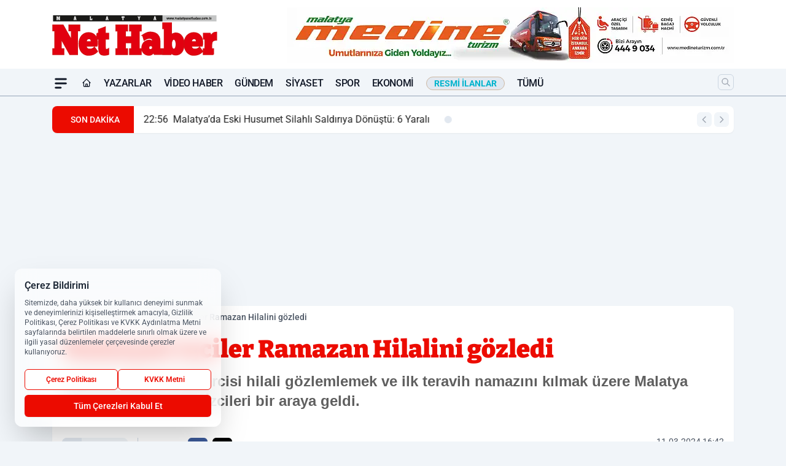

--- FILE ---
content_type: text/html; charset=utf-8
request_url: https://www.google.com/recaptcha/api2/aframe
body_size: 267
content:
<!DOCTYPE HTML><html><head><meta http-equiv="content-type" content="text/html; charset=UTF-8"></head><body><script nonce="M1SeiPHrGG2-xW9C3HiVhA">/** Anti-fraud and anti-abuse applications only. See google.com/recaptcha */ try{var clients={'sodar':'https://pagead2.googlesyndication.com/pagead/sodar?'};window.addEventListener("message",function(a){try{if(a.source===window.parent){var b=JSON.parse(a.data);var c=clients[b['id']];if(c){var d=document.createElement('img');d.src=c+b['params']+'&rc='+(localStorage.getItem("rc::a")?sessionStorage.getItem("rc::b"):"");window.document.body.appendChild(d);sessionStorage.setItem("rc::e",parseInt(sessionStorage.getItem("rc::e")||0)+1);localStorage.setItem("rc::h",'1769721868286');}}}catch(b){}});window.parent.postMessage("_grecaptcha_ready", "*");}catch(b){}</script></body></html>